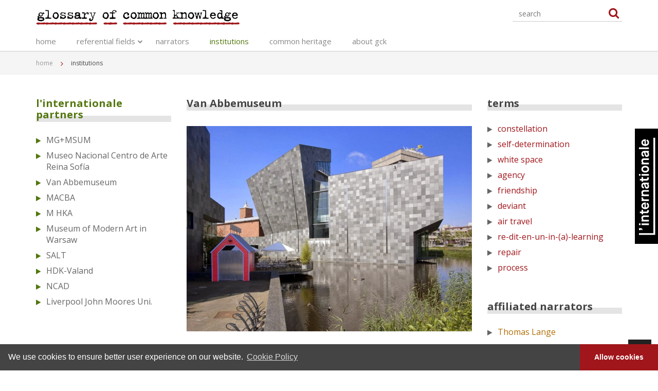

--- FILE ---
content_type: text/html; charset=UTF-8
request_url: https://glossary.mg-lj.si/institutions/vanabbe?0=1%253Fref%253D18%253Fref%253D17%253Fref%253D17%253Fref%253D17%253Fref%253D17%253Fref%253D17%253Fref%253D17%253Fref%253D18%3Fref%3D18%3Fref%3D17%3Fref%3D18%3Fref%3D17%3Fref%3D17%3Fref%3D18%3Fref%3D17%3Fref%3D17%3Fref%3D18%3Fref%3D17%3Fref%3D18%3Fref%3D18%3Fref%3D17%3Fref%3D18%3Fref%3D17%3Fref%3D18%3Fref%3D17%3Fref%3D18%3Fref%3D18%3Fref%3D18%3Fref%3D17
body_size: 6670
content:
<!DOCTYPE html>
<html lang="en">
<head>
    <meta charset="utf-8">
    <meta name="viewport" content="width=device-width, initial-scale=1.0">

    <!-- Google tag (gtag.js) -->
    <script async src="https://www.googletagmanager.com/gtag/js?id=G-LBDBTYLWXF"></script>
    <script>
        window.dataLayer = window.dataLayer || [];
        function gtag(){dataLayer.push(arguments);}
        gtag('js', new Date());

        gtag('config', 'G-LBDBTYLWXF');
    </script>
    <title>Van Abbemuseum - institutions - glossary of common knowledge</title>

    <link rel="shortcut icon" href="/favicon.ico">

    <link href='https://fonts.googleapis.com/css?family=Open+Sans:400,300,300italic,400italic,600,600italic,700,700italic&subset=latin,latin-ext' rel='stylesheet' type='text/css'>
    <link rel="stylesheet" href="/static/css/bootstrap.min.css">
    <link rel="stylesheet" href="/static/css/font-awesome.min.css">

    <!-- Custom styles for our template -->
    <link rel="stylesheet" href="/static/css/bootstrap-theme.css" media="screen" >
    <link rel="stylesheet" href="/static/css/main.css?23">
    <link rel="stylesheet" href="/static/css/menu.css?23">
    <link rel="stylesheet" href="/static/css/lightbox.css?23">
    <link rel="stylesheet" href="/static/css/mquery.css?23">
    <link rel="stylesheet" href="/static/css/custom.css?23">
    <link rel="stylesheet" type="text/css" href="https://cdn.jsdelivr.net/npm/cookieconsent@3/build/cookieconsent.min.css" />
    <!-- HTML5 shim and Respond.js IE8 support of HTML5 elements and media queries -->
    <!--[if lt IE 9]>
    <script src="/static/js/html5shiv.js"></script>
    <script src="/static/js/respond.min.js"></script>
    <![endif]-->
</head>

<body>
<!-- Fixed navbar -->
<div class="navbar navbar-default navbar-fixed-top" >
    <div class="container">
        <div class="navbar-header col-sm-12">
            <a class="navbar-brand pull-left" href="/"><img src="/static/img/gck-logo.svg" alt="glossary of common knowledge"></a>

            <button type="button" class="navbar-toggle collapsed" data-toggle="collapse" data-target="#navbarSupportedContent" aria-expanded="false">
                <span class="sr-only">Toggle navigation</span>
                <span class="icon-bar"></span>
                <span class="icon-bar"></span>
                <span class="icon-bar"></span>
            </button>

            <div class="search-holder">
                <div class="toolsearch">
                    <form method="get" action="/search" name="search" id="searchForm">
                        <input class="form-control" type="text" placeholder="search" name="q"">
                    </form>
                </div>
                <div class="search-active">
                    <a href="#"><span class="fa fa-search searchIcon"></span></a>
                </div>
            </div>
        </div>

        <div class="navbar-collapse collapse" id="navbarSupportedContent" aria-expanded="false" style="height: 1px;">

            <ul class="nav navbar-nav">
    <li class=" main">
        <a id="menu-7" title="home" href="/">home</a>
    </li>
    <li class="dropdown main">
        <a id="menu-2" title="referential fields" href="/referential-fields">referential fields</a>
        <ul class="dropdown-menu">
            <li>
                <a id="menu-12" href="/referential-fields/historicisation">historicisation</a>
            </li>
            <li>
                <a id="menu-13" href="/referential-fields/subjectivisation">subjectivisation</a>
            </li>
            <li>
                <a id="menu-14" href="/referential-fields/geopolitics">geopolitics</a>
            </li>
            <li>
                <a id="menu-26" href="/referential-fields/constituencies">constituencies</a>
            </li>
            <li>
                <a id="menu-16" href="/referential-fields/commons">commons</a>
            </li>
            <li>
                <a id="menu-15" href="/referential-fields/other-institutionality">other-institutionality</a>
            </li>
            <li>
                <a id="menu-33" href="/referential-fields/geopolitics-II">geopolitics II</a>
            </li>
            <li>
                <a id="menu-35" href="/referential-fields/commons-solidarity">commons / solidarity</a>
            </li>
            <li>
                <a id="menu-36" href="/referential-fields/subjectivisation-II">subjectivisation II</a>
            </li>
            <li>
                <a id="menu-38" href="/referential-fields/constituencies-II">constituencies II</a>
            </li>
        </ul>
    </li>
    <li class="morange main">
        <a id="menu-3" href="/narrators">narrators</a>
    </li>
    <li class="active mgreen main active mainactive">
        <a id="menu-4" href="/institutions">institutions</a>
    </li>
    <li class=" main">
        <a id="menu-5" href="/common-heritage">common heritage</a>
    </li>
    <li class=" main">
        <a id="menu-6" href="/about-gck">about gck</a>
    </li>
</ul>
<!--            <ul class="nav navbar-nav">-->
<!--                <li class="active"><a href="#">home</a></li>-->
<!--                <li class="dropdown">-->
<!--                    <a href="#" class="dropdown-toggle" data-toggle="dropdown">referential fields <b class="caret"></b></a>-->
<!--                    <ul class="dropdown-menu">-->
<!--                        <li><a href="#">historicisation</a></li>-->
<!--                        <li><a href="#">subjectivisation</a></li>-->
<!--                        <li><a href="#">geopolitics</a></li>-->
<!--                        <li><a href="#">constituencies</a></li>-->
<!--                        <li><a href="#">commons</a></li>-->
<!--                        <li><a href="#">other institutionality</a></li>-->
<!--                        <li><a href="#">geopolitics II</a></li>-->
<!--                        <li><a href="#">commons / solidarity</a></li>-->
<!--                    </ul>-->
<!--                </li>-->
<!--                <li><a href="#">narrators</a></li>-->
<!--                <li><a href="#">institutions</a></li>-->
<!--                <li><a href="#">common heritage</a></li>-->
<!--                <li><a href="#">about gck</a></li>-->
<!--            </ul>-->
        </div>

        <!--/.nav-collapse -->

    </div>
</div>
<!-- /.navbar -->

<!-- jumbotron -->
<div class="jumbotron breadcrumbs">
    <div class="container">
        <ul>
            <li><a href="/">home</a></li>
            <li class="active">
                    institutions            </li>
        </ul>
    </div>
</div>
<!-- /.jumbotron -->

<div id="container" class="container padMain">
    <div class="row row-offcanvas row-offcanvas-left">
    <div class="col-sm-3 col-xs-12 sidebar-offcanvas" id="sidebar" role="navigation">
        <div class="side-title green"><h3><a href="/institutions" title="l'internationale partners">l'internationale partners</a></h3></div>
<div class="list-group panel">
                        <a href="/institutions/mg-msum?0=1%253Fref%253D18%253Fref%253D17%253Fref%253D17%253Fref%253D17%253Fref%253D17%253Fref%253D17%253Fref%253D17%253Fref%253D18%3Fref%3D18%3Fref%3D17%3Fref%3D18%3Fref%3D17%3Fref%3D17%3Fref%3D18%3Fref%3D17%3Fref%3D17%3Fref%3D18%3Fref%3D17%3Fref%3D18%3Fref%3D18%3Fref%3D17%3Fref%3D18%3Fref%3D17%3Fref%3D18%3Fref%3D17%3Fref%3D18%3Fref%3D18%3Fref%3D18%3Fref%3D17" class="list-group-item list-group-item-success green-arrow">MG+MSUM</a>
                                <a href="/institutions/reina-sofia?0=1%253Fref%253D18%253Fref%253D17%253Fref%253D17%253Fref%253D17%253Fref%253D17%253Fref%253D17%253Fref%253D17%253Fref%253D18%3Fref%3D18%3Fref%3D17%3Fref%3D18%3Fref%3D17%3Fref%3D17%3Fref%3D18%3Fref%3D17%3Fref%3D17%3Fref%3D18%3Fref%3D17%3Fref%3D18%3Fref%3D18%3Fref%3D17%3Fref%3D18%3Fref%3D17%3Fref%3D18%3Fref%3D17%3Fref%3D18%3Fref%3D18%3Fref%3D18%3Fref%3D17" class="list-group-item list-group-item-success green-arrow">Museo Nacional Centro de Arte Reina Sofía</a>
                                <a href="/institutions/vanabbe?0=1%253Fref%253D18%253Fref%253D17%253Fref%253D17%253Fref%253D17%253Fref%253D17%253Fref%253D17%253Fref%253D17%253Fref%253D18%3Fref%3D18%3Fref%3D17%3Fref%3D18%3Fref%3D17%3Fref%3D17%3Fref%3D18%3Fref%3D17%3Fref%3D17%3Fref%3D18%3Fref%3D17%3Fref%3D18%3Fref%3D18%3Fref%3D17%3Fref%3D18%3Fref%3D17%3Fref%3D18%3Fref%3D17%3Fref%3D18%3Fref%3D18%3Fref%3D18%3Fref%3D17" class="list-group-item list-group-item-success green-arrow">Van Abbemuseum</a>
                                <a href="/institutions/macba?0=1%253Fref%253D18%253Fref%253D17%253Fref%253D17%253Fref%253D17%253Fref%253D17%253Fref%253D17%253Fref%253D17%253Fref%253D18%3Fref%3D18%3Fref%3D17%3Fref%3D18%3Fref%3D17%3Fref%3D17%3Fref%3D18%3Fref%3D17%3Fref%3D17%3Fref%3D18%3Fref%3D17%3Fref%3D18%3Fref%3D18%3Fref%3D17%3Fref%3D18%3Fref%3D17%3Fref%3D18%3Fref%3D17%3Fref%3D18%3Fref%3D18%3Fref%3D18%3Fref%3D17" class="list-group-item list-group-item-success green-arrow">MACBA</a>
                                <a href="/institutions/m-hka?0=1%253Fref%253D18%253Fref%253D17%253Fref%253D17%253Fref%253D17%253Fref%253D17%253Fref%253D17%253Fref%253D17%253Fref%253D18%3Fref%3D18%3Fref%3D17%3Fref%3D18%3Fref%3D17%3Fref%3D17%3Fref%3D18%3Fref%3D17%3Fref%3D17%3Fref%3D18%3Fref%3D17%3Fref%3D18%3Fref%3D18%3Fref%3D17%3Fref%3D18%3Fref%3D17%3Fref%3D18%3Fref%3D17%3Fref%3D18%3Fref%3D18%3Fref%3D18%3Fref%3D17" class="list-group-item list-group-item-success green-arrow">M HKA</a>
                                <a href="/institutions/warsaw?0=1%253Fref%253D18%253Fref%253D17%253Fref%253D17%253Fref%253D17%253Fref%253D17%253Fref%253D17%253Fref%253D17%253Fref%253D18%3Fref%3D18%3Fref%3D17%3Fref%3D18%3Fref%3D17%3Fref%3D17%3Fref%3D18%3Fref%3D17%3Fref%3D17%3Fref%3D18%3Fref%3D17%3Fref%3D18%3Fref%3D18%3Fref%3D17%3Fref%3D18%3Fref%3D17%3Fref%3D18%3Fref%3D17%3Fref%3D18%3Fref%3D18%3Fref%3D18%3Fref%3D17" class="list-group-item list-group-item-success green-arrow">Museum of Modern Art in Warsaw</a>
                                <a href="/institutions/salt?0=1%253Fref%253D18%253Fref%253D17%253Fref%253D17%253Fref%253D17%253Fref%253D17%253Fref%253D17%253Fref%253D17%253Fref%253D18%3Fref%3D18%3Fref%3D17%3Fref%3D18%3Fref%3D17%3Fref%3D17%3Fref%3D18%3Fref%3D17%3Fref%3D17%3Fref%3D18%3Fref%3D17%3Fref%3D18%3Fref%3D18%3Fref%3D17%3Fref%3D18%3Fref%3D17%3Fref%3D18%3Fref%3D17%3Fref%3D18%3Fref%3D18%3Fref%3D18%3Fref%3D17" class="list-group-item list-group-item-success green-arrow">SALT</a>
                                <a href="/institutions/valand?0=1%253Fref%253D18%253Fref%253D17%253Fref%253D17%253Fref%253D17%253Fref%253D17%253Fref%253D17%253Fref%253D17%253Fref%253D18%3Fref%3D18%3Fref%3D17%3Fref%3D18%3Fref%3D17%3Fref%3D17%3Fref%3D18%3Fref%3D17%3Fref%3D17%3Fref%3D18%3Fref%3D17%3Fref%3D18%3Fref%3D18%3Fref%3D17%3Fref%3D18%3Fref%3D17%3Fref%3D18%3Fref%3D17%3Fref%3D18%3Fref%3D18%3Fref%3D18%3Fref%3D17" class="list-group-item list-group-item-success green-arrow">HDK-Valand </a>
                                <a href="/institutions/NCAD?0=1%253Fref%253D18%253Fref%253D17%253Fref%253D17%253Fref%253D17%253Fref%253D17%253Fref%253D17%253Fref%253D17%253Fref%253D18%3Fref%3D18%3Fref%3D17%3Fref%3D18%3Fref%3D17%3Fref%3D17%3Fref%3D18%3Fref%3D17%3Fref%3D17%3Fref%3D18%3Fref%3D17%3Fref%3D18%3Fref%3D18%3Fref%3D17%3Fref%3D18%3Fref%3D17%3Fref%3D18%3Fref%3D17%3Fref%3D18%3Fref%3D18%3Fref%3D18%3Fref%3D17" class="list-group-item list-group-item-success green-arrow">NCAD</a>
                                <a href="/institutions/ljmu?0=1%253Fref%253D18%253Fref%253D17%253Fref%253D17%253Fref%253D17%253Fref%253D17%253Fref%253D17%253Fref%253D17%253Fref%253D18%3Fref%3D18%3Fref%3D17%3Fref%3D18%3Fref%3D17%3Fref%3D17%3Fref%3D18%3Fref%3D17%3Fref%3D17%3Fref%3D18%3Fref%3D17%3Fref%3D18%3Fref%3D18%3Fref%3D17%3Fref%3D18%3Fref%3D17%3Fref%3D18%3Fref%3D17%3Fref%3D18%3Fref%3D18%3Fref%3D18%3Fref%3D17" class="list-group-item list-group-item-success green-arrow">Liverpool John Moores Uni.</a>
            </div>
    </div>

    <div class="col-sm-6">
        <p class="pull-left visible-xs">
            <button type="button" class="btn btn-offcanvas" data-toggle="offcanvas">
                <i class="fa fa-caret-left"></i>
                <i class="fa fa-caret-right"></i>
            </button>
        </p>
        <!-- cStart -->
        <div class="row">
            <div class="col-xs-12">
                <div class="title"><h1>Van Abbemuseum</h1></div>
                                <div class="img-big">
                    <img alt="" src="/website/var/tmp/image-thumbnails/0/24/thumb__img-big/van-abbe-museum.jpeg" class="img-responsive">
                </div>
                                <table>
                                        <tr>
                        <td class="table-border">official name</td>
                        <td class="table-content">Van Abbemuseum, Museum voor hedendaagse kunst, Eindhoven</td>
                    </tr>
                                                            <tr>
                        <td class="table-border">organisation type</td>
                        <td class="table-content">city museum</td>
                    </tr>
                                                            <tr>
                        <td class="table-border">founding date</td>
                        <td class="table-content">1934</td>
                    </tr>
                                                            <tr>
                        <td class="table-border">city, country</td>
                        <td class="table-content">Eindhoven, Netherlands</td>
                    </tr>
                                                                                <tr>
                        <td class="table-border">address</td>
                        <td class="table-content">
                            Bilderdijklaan 10, 5611 NH Eindhoven, The Netherlands, T: +31 40 238 1000<br />
info@vanabbemuseum.nl<br />
Opening hours: Tuesdays to Sundays from 11:00 to 17:00 hours. Every first Thursday evening the museum is open until 21:00 hours. From 17:00 hours the admission is free.                        </td>
                    </tr>
                                                            <tr>
                        <td class="table-border">website url</td>
                        <td class="table-content blue"><a class="blue" href="http://vanabbemuseum.nl/en" target="_blank">vanabbemuseum.nl/en</a></td>
                    </tr>
                                    </table>
                                <div class="text">
                    <p>The Van Abbemuseum opened in 1936 as one of the first public museums for modern and contemporary art to be established in Europe. It was named after the cigar manufacturer H. J. van Abbe, who financed the building as well as made a contribution towards purchases and running costs for its first few years. Karel 1, Van Abbe’s cigar company, sourced its tobacco from the fields of Sumatra and Java in Indonesia, a former colony of the Netherlands. The history of this modern museum, like so many others in the Western world, is thus intimately linked to that of the colonial project.</p>

<p>&nbsp;</p>

<p>Understanding and attempting to decouple the inter-connectedness between the colonial and the modern project drives the current programming and thinking of the Van Abbemuseum. Charles Esche, the museum’s director, has used the term “the demodern option” to speculate how we, and others in Western Europe, might address and seek to unravel many of the preconceptions the modern world gave us: namely Europe’s perceived centrality to the global order and the exploitation, injustice and inequality this wrought. This perceived centrality is echoed in the historical collection of nearly 3,000 objects and archives of the museum, which we use as tools to interrogate and rethink our modern heritage from the perspective of today. Similarly, we aim to foster practices that deviate from the modern path, that harness decolonial approaches or work through decentralised methodologies. This, we think, can help us realign the museum away from the logic of modern, colonial, capitalist thinking to a more critical, inclusive and holistic institution that can contribute to imagining new possibilities for our collective future.</p>

<p>&nbsp;</p>

<p>Central to this project are the museum’s constituents: local publics, visitors, students the staff at the museum teach, and the partners they work with. They understand a fundamental shortcoming of the modern museum was its insistence on broadcasting to, rather than thinking with, its public. Museums cannot define their subjects. Rather, they should form positions with them. With their constituents, including their friends and colleagues of the L’Internationale, they hope to institute a decentralised museum, one that is porous, open and hospitable – to both people and ideas.</p>
                </div>
                
            </div>
        </div>
        <!-- /cEnd -->
    </div>
    <div class="col-sm-3 col-xs-12">
                <div class="side-title"><h3>terms</h3></div>
        <div class="list-group panel">
                        <a href="/referential-fields/historicisation/constellation?0=1%253Fref%253D18%253Fref%253D17%253Fref%253D17%253Fref%253D17%253Fref%253D17%253Fref%253D17%253Fref%253D17%253Fref%253D18%3Fref%3D18%3Fref%3D17%3Fref%3D18%3Fref%3D17%3Fref%3D17%3Fref%3D18%3Fref%3D17%3Fref%3D17%3Fref%3D18%3Fref%3D17%3Fref%3D18%3Fref%3D18%3Fref%3D17%3Fref%3D18%3Fref%3D17%3Fref%3D18%3Fref%3D17%3Fref%3D18%3Fref%3D18%3Fref%3D18%3Fref%3D17" class="list-group-item list-group-item-success grey-arrow red">constellation</a>
                        <a href="/referential-fields/subjectivisation/self-determination?0=1%253Fref%253D18%253Fref%253D17%253Fref%253D17%253Fref%253D17%253Fref%253D17%253Fref%253D17%253Fref%253D17%253Fref%253D18%3Fref%3D18%3Fref%3D17%3Fref%3D18%3Fref%3D17%3Fref%3D17%3Fref%3D18%3Fref%3D17%3Fref%3D17%3Fref%3D18%3Fref%3D17%3Fref%3D18%3Fref%3D18%3Fref%3D17%3Fref%3D18%3Fref%3D17%3Fref%3D18%3Fref%3D17%3Fref%3D18%3Fref%3D18%3Fref%3D18%3Fref%3D17" class="list-group-item list-group-item-success grey-arrow red">self-determination</a>
                        <a href="/referential-fields/geopolitics/white-space?0=1%253Fref%253D18%253Fref%253D17%253Fref%253D17%253Fref%253D17%253Fref%253D17%253Fref%253D17%253Fref%253D17%253Fref%253D18%3Fref%3D18%3Fref%3D17%3Fref%3D18%3Fref%3D17%3Fref%3D17%3Fref%3D18%3Fref%3D17%3Fref%3D17%3Fref%3D18%3Fref%3D17%3Fref%3D18%3Fref%3D18%3Fref%3D17%3Fref%3D18%3Fref%3D17%3Fref%3D18%3Fref%3D17%3Fref%3D18%3Fref%3D18%3Fref%3D18%3Fref%3D17" class="list-group-item list-group-item-success grey-arrow red">white space</a>
                        <a href="/referential-fields/constituencies/agency?0=1%253Fref%253D18%253Fref%253D17%253Fref%253D17%253Fref%253D17%253Fref%253D17%253Fref%253D17%253Fref%253D17%253Fref%253D18%3Fref%3D18%3Fref%3D17%3Fref%3D18%3Fref%3D17%3Fref%3D17%3Fref%3D18%3Fref%3D17%3Fref%3D17%3Fref%3D18%3Fref%3D17%3Fref%3D18%3Fref%3D18%3Fref%3D17%3Fref%3D18%3Fref%3D17%3Fref%3D18%3Fref%3D17%3Fref%3D18%3Fref%3D18%3Fref%3D18%3Fref%3D17" class="list-group-item list-group-item-success grey-arrow red">agency</a>
                        <a href="/referential-fields/commons/friendship?0=1%253Fref%253D18%253Fref%253D17%253Fref%253D17%253Fref%253D17%253Fref%253D17%253Fref%253D17%253Fref%253D17%253Fref%253D18%3Fref%3D18%3Fref%3D17%3Fref%3D18%3Fref%3D17%3Fref%3D17%3Fref%3D18%3Fref%3D17%3Fref%3D17%3Fref%3D18%3Fref%3D17%3Fref%3D18%3Fref%3D18%3Fref%3D17%3Fref%3D18%3Fref%3D17%3Fref%3D18%3Fref%3D17%3Fref%3D18%3Fref%3D18%3Fref%3D18%3Fref%3D17" class="list-group-item list-group-item-success grey-arrow red">friendship</a>
                        <a href="/referential-fields/other-institutionality/deviant?0=1%253Fref%253D18%253Fref%253D17%253Fref%253D17%253Fref%253D17%253Fref%253D17%253Fref%253D17%253Fref%253D17%253Fref%253D18%3Fref%3D18%3Fref%3D17%3Fref%3D18%3Fref%3D17%3Fref%3D17%3Fref%3D18%3Fref%3D17%3Fref%3D17%3Fref%3D18%3Fref%3D17%3Fref%3D18%3Fref%3D18%3Fref%3D17%3Fref%3D18%3Fref%3D17%3Fref%3D18%3Fref%3D17%3Fref%3D18%3Fref%3D18%3Fref%3D18%3Fref%3D17" class="list-group-item list-group-item-success grey-arrow red">deviant</a>
                        <a href="/referential-fields/geopolitics-II/air-travel?0=1%253Fref%253D18%253Fref%253D17%253Fref%253D17%253Fref%253D17%253Fref%253D17%253Fref%253D17%253Fref%253D17%253Fref%253D18%3Fref%3D18%3Fref%3D17%3Fref%3D18%3Fref%3D17%3Fref%3D17%3Fref%3D18%3Fref%3D17%3Fref%3D17%3Fref%3D18%3Fref%3D17%3Fref%3D18%3Fref%3D18%3Fref%3D17%3Fref%3D18%3Fref%3D17%3Fref%3D18%3Fref%3D17%3Fref%3D18%3Fref%3D18%3Fref%3D18%3Fref%3D17" class="list-group-item list-group-item-success grey-arrow red">air travel</a>
                        <a href="/referential-fields/commons-solidarity/re-dit-en-un-in-a-learning?0=1%253Fref%253D18%253Fref%253D17%253Fref%253D17%253Fref%253D17%253Fref%253D17%253Fref%253D17%253Fref%253D17%253Fref%253D18%3Fref%3D18%3Fref%3D17%3Fref%3D18%3Fref%3D17%3Fref%3D17%3Fref%3D18%3Fref%3D17%3Fref%3D17%3Fref%3D18%3Fref%3D17%3Fref%3D18%3Fref%3D18%3Fref%3D17%3Fref%3D18%3Fref%3D17%3Fref%3D18%3Fref%3D17%3Fref%3D18%3Fref%3D18%3Fref%3D18%3Fref%3D17" class="list-group-item list-group-item-success grey-arrow red">re-dit-en-un-in-(a)-learning</a>
                        <a href="/referential-fields/subjectivisation-II/repair-2?0=1%253Fref%253D18%253Fref%253D17%253Fref%253D17%253Fref%253D17%253Fref%253D17%253Fref%253D17%253Fref%253D17%253Fref%253D18%3Fref%3D18%3Fref%3D17%3Fref%3D18%3Fref%3D17%3Fref%3D17%3Fref%3D18%3Fref%3D17%3Fref%3D17%3Fref%3D18%3Fref%3D17%3Fref%3D18%3Fref%3D18%3Fref%3D17%3Fref%3D18%3Fref%3D17%3Fref%3D18%3Fref%3D17%3Fref%3D18%3Fref%3D18%3Fref%3D18%3Fref%3D17" class="list-group-item list-group-item-success grey-arrow red">repair</a>
                        <a href="/referential-fields/constituencies-II/process?0=1%253Fref%253D18%253Fref%253D17%253Fref%253D17%253Fref%253D17%253Fref%253D17%253Fref%253D17%253Fref%253D17%253Fref%253D18%3Fref%3D18%3Fref%3D17%3Fref%3D18%3Fref%3D17%3Fref%3D17%3Fref%3D18%3Fref%3D17%3Fref%3D17%3Fref%3D18%3Fref%3D17%3Fref%3D18%3Fref%3D18%3Fref%3D17%3Fref%3D18%3Fref%3D17%3Fref%3D18%3Fref%3D17%3Fref%3D18%3Fref%3D18%3Fref%3D18%3Fref%3D17" class="list-group-item list-group-item-success grey-arrow red">process</a>
                    </div>
        
                <div class="side-title"><h3>affiliated narrators</h3></div>
        <div class="list-group panel">
                        <a href="/narrators/thomas-lange/62?0=1%253Fref%253D18%253Fref%253D17%253Fref%253D17%253Fref%253D17%253Fref%253D17%253Fref%253D17%253Fref%253D17%253Fref%253D18%3Fref%3D18%3Fref%3D17%3Fref%3D18%3Fref%3D17%3Fref%3D17%3Fref%3D18%3Fref%3D17%3Fref%3D17%3Fref%3D18%3Fref%3D17%3Fref%3D18%3Fref%3D18%3Fref%3D17%3Fref%3D18%3Fref%3D17%3Fref%3D18%3Fref%3D17%3Fref%3D18%3Fref%3D18%3Fref%3D18%3Fref%3D17" class="list-group-item list-group-item-success grey-arrow orange">Thomas  Lange</a>
                        <a href="/narrators/nick-aikens/48?0=1%253Fref%253D18%253Fref%253D17%253Fref%253D17%253Fref%253D17%253Fref%253D17%253Fref%253D17%253Fref%253D17%253Fref%253D18%3Fref%3D18%3Fref%3D17%3Fref%3D18%3Fref%3D17%3Fref%3D17%3Fref%3D18%3Fref%3D17%3Fref%3D17%3Fref%3D18%3Fref%3D17%3Fref%3D18%3Fref%3D18%3Fref%3D17%3Fref%3D18%3Fref%3D17%3Fref%3D18%3Fref%3D17%3Fref%3D18%3Fref%3D18%3Fref%3D18%3Fref%3D17" class="list-group-item list-group-item-success grey-arrow orange">Nick  Aikens</a>
                        <a href="/narrators/Steven-ten-Thije/485?0=1%253Fref%253D18%253Fref%253D17%253Fref%253D17%253Fref%253D17%253Fref%253D17%253Fref%253D17%253Fref%253D17%253Fref%253D18%3Fref%3D18%3Fref%3D17%3Fref%3D18%3Fref%3D17%3Fref%3D17%3Fref%3D18%3Fref%3D17%3Fref%3D17%3Fref%3D18%3Fref%3D17%3Fref%3D18%3Fref%3D18%3Fref%3D17%3Fref%3D18%3Fref%3D17%3Fref%3D18%3Fref%3D17%3Fref%3D18%3Fref%3D18%3Fref%3D18%3Fref%3D17" class="list-group-item list-group-item-success grey-arrow orange">Steven ten Thije</a>
                        <a href="/narrators/Yolande-Zola-Zoli-van-der-Heide/608?0=1%253Fref%253D18%253Fref%253D17%253Fref%253D17%253Fref%253D17%253Fref%253D17%253Fref%253D17%253Fref%253D17%253Fref%253D18%3Fref%3D18%3Fref%3D17%3Fref%3D18%3Fref%3D17%3Fref%3D17%3Fref%3D18%3Fref%3D17%3Fref%3D17%3Fref%3D18%3Fref%3D17%3Fref%3D18%3Fref%3D18%3Fref%3D17%3Fref%3D18%3Fref%3D17%3Fref%3D18%3Fref%3D17%3Fref%3D18%3Fref%3D18%3Fref%3D18%3Fref%3D17" class="list-group-item list-group-item-success grey-arrow orange">Yolande Zola Zoli van der Heide</a>
                        <a href="/narrators/charles-esche/431?0=1%253Fref%253D18%253Fref%253D17%253Fref%253D17%253Fref%253D17%253Fref%253D17%253Fref%253D17%253Fref%253D17%253Fref%253D18%3Fref%3D18%3Fref%3D17%3Fref%3D18%3Fref%3D17%3Fref%3D17%3Fref%3D18%3Fref%3D17%3Fref%3D17%3Fref%3D18%3Fref%3D17%3Fref%3D18%3Fref%3D18%3Fref%3D17%3Fref%3D18%3Fref%3D17%3Fref%3D18%3Fref%3D17%3Fref%3D18%3Fref%3D18%3Fref%3D18%3Fref%3D17" class="list-group-item list-group-item-success grey-arrow orange">Charles  Esche</a>
                    </div>
        
                <div class="side-title"><h3>institution logotype</h3></div>
        <div class="side-img"><a href="http://vanabbemuseum.nl/en" target="_blank"><img alt="/institutions/partner-logo/vam-logo-black.png" src="/website/var/tmp/image-thumbnails/0/30/thumb__logo/vam-logo-black.png" class="img-responsive"></a></div>
            </div>
</div>
</div>

<footer id="footer"> <!-- footer -->
    <div class="footer1">
        <div class="container">
            <div class="row">
                <div class="col-md-6 col-sm-12">
                    <div class="row">
                        <div class="col-md-6 col-sm-6">
                            <div class="widget-title"><h4>referential fields</h4></div>
                            <div class="widget-body">
                                <ul class="widget-body">
                                                                        <li><a href="/referential-fields/historicisation">historicisation</a></li>
                                                                        <li><a href="/referential-fields/subjectivisation">subjectivisation</a></li>
                                                                        <li><a href="/referential-fields/geopolitics">geopolitics</a></li>
                                                                        <li><a href="/referential-fields/constituencies">constituencies</a></li>
                                                                        <li><a href="/referential-fields/commons">commons</a></li>
                                                                        <li><a href="/referential-fields/other-institutionality">other-institutionality</a></li>
                                                                        <li><a href="/referential-fields/geopolitics-II">geopolitics II</a></li>
                                                                        <li><a href="/referential-fields/commons-solidarity">commons / solidarity</a></li>
                                                                        <li><a href="/referential-fields/subjectivisation-II">subjectivisation II</a></li>
                                                                        <li><a href="/referential-fields/constituencies-II">constituencies II</a></li>
                                                                    </ul>
                            </div>
                        </div>
                        <div class="col-md-6 col-sm-6">
                            <div class="widget-title"><h4>next seminar</h4></div>
                            <div class="widget-body">
                                <p>subjectivisation II (10–13 May 2021) @&nbsp;<a href="http://glossary.mg-lj.si/institutions/valand" target="_blank">Valand Academy</a><br />
constituencies II (January 2022)&nbsp;@&nbsp;<a href="http://glossary.mg-lj.si/institutions/vanabbe" target="_blank">Vanabbe</a></p>
                            </div>
                            <div class="widget-title"><h4>follow us</h4></div>
                            <div class="widget-body clearfix">
                                <a href="https://www.facebook.com/MGplusMSUM?fref=ts" target="_blank"><i class="fa fa-facebook-square"></i></a>
                                <a href="#" target="_blank"><i class="fa fa-instagram"></i></a>
                                <a href="" target="_blank"><i class="fa fa-twitter-square"></i></a>

                            </div>
                            <div class="widget-title"><h4>contribute</h4></div>
                            <div class="widget-body">
                                <ul class="widget-body">
                                    <li><a href="/contribute">contribute to the glossary</a></li>
                                </ul>
                            </div>
                        </div>
                    </div>
                </div>
                <div class="col-md-6 col-sm-12">
                    <div class="row">
                        <div class="col-md-6 col-sm-6">
                            <div class="widget-title"><h4>partners</h4></div>
                            <ul class="widget-body">
                                                                <li><a href="/institutions/ljmu?0=1%253Fref%253D18%253Fref%253D17%253Fref%253D17%253Fref%253D17%253Fref%253D17%253Fref%253D17%253Fref%253D17%253Fref%253D18%3Fref%3D18%3Fref%3D17%3Fref%3D18%3Fref%3D17%3Fref%3D17%3Fref%3D18%3Fref%3D17%3Fref%3D17%3Fref%3D18%3Fref%3D17%3Fref%3D18%3Fref%3D18%3Fref%3D17%3Fref%3D18%3Fref%3D17%3Fref%3D18%3Fref%3D17%3Fref%3D18%3Fref%3D18%3Fref%3D18%3Fref%3D17">Liverpool John Moores Uni.</a></li>
                                                                <li><a href="/institutions/m-hka?0=1%253Fref%253D18%253Fref%253D17%253Fref%253D17%253Fref%253D17%253Fref%253D17%253Fref%253D17%253Fref%253D17%253Fref%253D18%3Fref%3D18%3Fref%3D17%3Fref%3D18%3Fref%3D17%3Fref%3D17%3Fref%3D18%3Fref%3D17%3Fref%3D17%3Fref%3D18%3Fref%3D17%3Fref%3D18%3Fref%3D18%3Fref%3D17%3Fref%3D18%3Fref%3D17%3Fref%3D18%3Fref%3D17%3Fref%3D18%3Fref%3D18%3Fref%3D18%3Fref%3D17">M HKA</a></li>
                                                                <li><a href="/institutions/macba?0=1%253Fref%253D18%253Fref%253D17%253Fref%253D17%253Fref%253D17%253Fref%253D17%253Fref%253D17%253Fref%253D17%253Fref%253D18%3Fref%3D18%3Fref%3D17%3Fref%3D18%3Fref%3D17%3Fref%3D17%3Fref%3D18%3Fref%3D17%3Fref%3D17%3Fref%3D18%3Fref%3D17%3Fref%3D18%3Fref%3D18%3Fref%3D17%3Fref%3D18%3Fref%3D17%3Fref%3D18%3Fref%3D17%3Fref%3D18%3Fref%3D18%3Fref%3D18%3Fref%3D17">MACBA</a></li>
                                                                <li><a href="/institutions/mg-msum?0=1%253Fref%253D18%253Fref%253D17%253Fref%253D17%253Fref%253D17%253Fref%253D17%253Fref%253D17%253Fref%253D17%253Fref%253D18%3Fref%3D18%3Fref%3D17%3Fref%3D18%3Fref%3D17%3Fref%3D17%3Fref%3D18%3Fref%3D17%3Fref%3D17%3Fref%3D18%3Fref%3D17%3Fref%3D18%3Fref%3D18%3Fref%3D17%3Fref%3D18%3Fref%3D17%3Fref%3D18%3Fref%3D17%3Fref%3D18%3Fref%3D18%3Fref%3D18%3Fref%3D17">MG+MSUM</a></li>
                                                                <li><a href="/institutions/NCAD?0=1%253Fref%253D18%253Fref%253D17%253Fref%253D17%253Fref%253D17%253Fref%253D17%253Fref%253D17%253Fref%253D17%253Fref%253D18%3Fref%3D18%3Fref%3D17%3Fref%3D18%3Fref%3D17%3Fref%3D17%3Fref%3D18%3Fref%3D17%3Fref%3D17%3Fref%3D18%3Fref%3D17%3Fref%3D18%3Fref%3D18%3Fref%3D17%3Fref%3D18%3Fref%3D17%3Fref%3D18%3Fref%3D17%3Fref%3D18%3Fref%3D18%3Fref%3D18%3Fref%3D17">NCAD</a></li>
                                                                <li><a href="/institutions/reina-sofia?0=1%253Fref%253D18%253Fref%253D17%253Fref%253D17%253Fref%253D17%253Fref%253D17%253Fref%253D17%253Fref%253D17%253Fref%253D18%3Fref%3D18%3Fref%3D17%3Fref%3D18%3Fref%3D17%3Fref%3D17%3Fref%3D18%3Fref%3D17%3Fref%3D17%3Fref%3D18%3Fref%3D17%3Fref%3D18%3Fref%3D18%3Fref%3D17%3Fref%3D18%3Fref%3D17%3Fref%3D18%3Fref%3D17%3Fref%3D18%3Fref%3D18%3Fref%3D18%3Fref%3D17">Museo Nacional Centro de Arte Reina Sofía</a></li>
                                                                <li><a href="/institutions/salt?0=1%253Fref%253D18%253Fref%253D17%253Fref%253D17%253Fref%253D17%253Fref%253D17%253Fref%253D17%253Fref%253D17%253Fref%253D18%3Fref%3D18%3Fref%3D17%3Fref%3D18%3Fref%3D17%3Fref%3D17%3Fref%3D18%3Fref%3D17%3Fref%3D17%3Fref%3D18%3Fref%3D17%3Fref%3D18%3Fref%3D18%3Fref%3D17%3Fref%3D18%3Fref%3D17%3Fref%3D18%3Fref%3D17%3Fref%3D18%3Fref%3D18%3Fref%3D18%3Fref%3D17">SALT</a></li>
                                                                <li><a href="/institutions/valand?0=1%253Fref%253D18%253Fref%253D17%253Fref%253D17%253Fref%253D17%253Fref%253D17%253Fref%253D17%253Fref%253D17%253Fref%253D18%3Fref%3D18%3Fref%3D17%3Fref%3D18%3Fref%3D17%3Fref%3D17%3Fref%3D18%3Fref%3D17%3Fref%3D17%3Fref%3D18%3Fref%3D17%3Fref%3D18%3Fref%3D18%3Fref%3D17%3Fref%3D18%3Fref%3D17%3Fref%3D18%3Fref%3D17%3Fref%3D18%3Fref%3D18%3Fref%3D18%3Fref%3D17">HDK-Valand </a></li>
                                                                <li><a href="/institutions/vanabbe?0=1%253Fref%253D18%253Fref%253D17%253Fref%253D17%253Fref%253D17%253Fref%253D17%253Fref%253D17%253Fref%253D17%253Fref%253D18%3Fref%3D18%3Fref%3D17%3Fref%3D18%3Fref%3D17%3Fref%3D17%3Fref%3D18%3Fref%3D17%3Fref%3D17%3Fref%3D18%3Fref%3D17%3Fref%3D18%3Fref%3D18%3Fref%3D17%3Fref%3D18%3Fref%3D17%3Fref%3D18%3Fref%3D17%3Fref%3D18%3Fref%3D18%3Fref%3D18%3Fref%3D17">Van Abbemuseum</a></li>
                                                                <li><a href="/institutions/warsaw?0=1%253Fref%253D18%253Fref%253D17%253Fref%253D17%253Fref%253D17%253Fref%253D17%253Fref%253D17%253Fref%253D17%253Fref%253D18%3Fref%3D18%3Fref%3D17%3Fref%3D18%3Fref%3D17%3Fref%3D17%3Fref%3D18%3Fref%3D17%3Fref%3D17%3Fref%3D18%3Fref%3D17%3Fref%3D18%3Fref%3D18%3Fref%3D17%3Fref%3D18%3Fref%3D17%3Fref%3D18%3Fref%3D17%3Fref%3D18%3Fref%3D18%3Fref%3D18%3Fref%3D17">Museum of Modern Art in Warsaw</a></li>
                                                            </ul>
                        </div>
                        <div class="col-md-6 col-sm-6">
                            <div class="widget-title"><h4>producers</h4></div>
                            <div class="widget-body">
                                <p class="marBot10">initiator:</p>
                                <a href="http://www.mg-lj.si" target="_blank"><img src="/static/img/mg-msum-logo.svg" alt="#"></a>
                            </div>
                            <div class="widget-body">
                                <p class="marBot10">network:</p>
                                <a href="http://www.internationaleonline.org/" target="_blank"><img src="/static/img/linternationale-logo.svg" alt="#"></a>
                            </div>
                        </div>
                    </div>
                </div>

            </div> <!-- /row of widgets -->
        </div>
    </div>

    <div class="footer2">
        <div class="container">
            <div class="row">
                <div class="col-lg-6 footer-left">
                    <div class="footer-item-img"><a href="https://creativecommons.org/licenses/by-nc-sa/3.0/" target="_blank"><img src="/static/img/cc.png" alt="creative commoms license"></a></div>
                    <div class="footer-item">mg+msum, 2025</div>
                    <div class="footer-item"><a href="/cookie-policy">cookie policy</a></div>
                    <div class="footer-item"><a href="/authors">authors</a></div>
                    <div class="footer-item noborder"><a href="/contact">contact</a></div>
                </div>
                <div class="col-lg-6">
                    <div class="pull-left marRight20 footer-right-img"><img src="/static/img/eu-culture.svg" alt="#"></div>
                    <div class="pull-left footer-right">
                        With the support of the Culture Programme of the European Union
                    </div>
                </div>
            </div>
        </div>
    </div>
</footer> <!-- /footer -->

<a href="#" id="toTop" class="hidden-xs" style="display: inline;"><span id="toTopHover" style="opacity: 0;"></span>To Top</a>

<div id="side-tab">
    <a href="https://www.internationaleonline.org/" target="_blank"><img src="/static/img/linternationale.png" alt="l'internationale"></a>
</div>

<!-- JavaScript libs are placed at the end of the document so the pages load faster -->
<script src="https://ajax.googleapis.com/ajax/libs/jquery/1.11.1/jquery.min.js"></script>
<script src="/static/js/jquery-3.5.1.min.js"></script>
<script src="/static/js/bootstrap.js"></script>
<script src="/static/js/aslider.js"></script>
<script src="/static/js/easing.js"></script>
<script src="/static/js/jquery.ui.totop.js"></script>
<script src="/static/js/jquery.hoverIntent.min.js"></script>
<script src="/static/js/lightbox.min.js"></script>
<script src="/static/js/jquery.form.min.js"></script>
<script src="/static/js/imagesloaded.pkgd.min.js"></script>
<script src="/static/js/isotope.pkgd.min.js"></script>
<script src="/static/js/scripts.js?23"></script>





<script src="https://cdn.jsdelivr.net/npm/cookieconsent@3/build/cookieconsent.min.js" data-cfasync="false"></script>
<script>
    window.cookieconsent.initialise({
        "palette": {
            "popup": {
                "background": "#444",
                "text": "#ffffff"
            },
            "button": {
                "background": "#a0161b",
                "text": "#ffffff"
            }
        },
        "theme": "edgeless",
        "content": {
            "message": "We use cookies to ensure better user experience on our website.",
            "dismiss": "Allow cookies",
            "link": "Cookie Policy",
            "href": "/cookie-policy"
        }
    });
</script>

</body>
</html>


--- FILE ---
content_type: text/css
request_url: https://glossary.mg-lj.si/static/css/bootstrap-theme.css
body_size: 8296
content:
/*!
 * Bootstrap v3.2.0 (http://getbootstrap.com)
 * Copyright 2011-2014 Twitter, Inc.
 * Licensed under MIT (https://github.com/twbs/bootstrap/blob/master/LICENSE)
 */
body {color: #444; font-family: "Open Sans", Arial, sans-serif; font-size: 16px; font-weight: 400;}
a, a:hover, a:focus {outline: none;}
a:hover {text-decoration: none;}
.fa {font-size: 14px;}
p {line-height: 30px; margin: 0;}
label {font-weight: 400;}
.form-control {-webkit-border-radius: 0; -moz-border-radius: 0; border-radius: 0;}
.form-control:focus {-webkit-box-shadow: 0px 0px 8px 0px rgba(0,0,0,0.3);
-moz-box-shadow: 0px 0px 8px 0px rgba(0,0,0,0.3);
box-shadow: 0px 0px 8px 0px rgba(0,0,0,0.3);}

/*******************************/
/*          Buttons            */
/*******************************/
.btn-default, .btn-primary, .btn-success, .btn-action
.btn-info,    .btn-warning, .btn-danger {
	text-shadow: 0 2px 1px rgba(0, 0, 0, .2);
}

.btn {padding: 8px 40px; border:0 none; -webkit-border-radius: 0; -moz-border-radius: 0; border-radius: 0;}
.btn-lg {padding: 15px 65px; font-size: 14px; font-weight:bold; }
.btn-default {text-shadow: none; background-color: #a0161b; color:#fff; font-size: 18px;}
	.btn-default:hover,
	.btn-default:focus {color:#fff; background-color: #444;}
	.btn-default:active,
	.btn-default.active {color:#fff;}

.btn-action {padding: 4px 20px; text-shadow: none; background-color: #cc0000; color:#fff; font-size: 14px; text-transform: uppercase;}
	.btn-action:hover,
	.btn-action:focus {color:#fff; background-color: #b1b1b1;}
	.btn-action:active,
	.btn-action.active {color:#fff;}

.btn-primary { color:#FFEFD7; background-image: -webkit-linear-gradient(top, #FF9B22 0%, #FF8C00 100%); background-image: linear-gradient(to bottom, #FF9B22 0%, #FF8C00 100%); filter: progid:DXImageTransform.Microsoft.gradient(startColorstr='#ffFF9B22', endColorstr='#ffFF8C00', GradientType=0); filter: progid:DXImageTransform.Microsoft.gradient(enabled = false); background-repeat: repeat-x; border:0 none; }
	
.btn-footer {
    background-color: #cc0000; background-image: none; border: none; box-shadow: 0 1px 1px rgba(0, 0, 0, 0.075) inset;
    color: #fff; display: block; font-size: 14px; font-weight: normal; text-transform: uppercase;
    height: 30px; line-height: 1.2; padding: 6px 12px; width: 100%;
    transition: border-color 0.15s ease-in-out 0s, box-shadow 0.15s ease-in-out 0s;
}
.btn-footer:hover, .btn-footer:focus {background-color: #b1b1b1; color: #fff;}

/*******************************/
/*           Jumbotron         */
/*******************************/
.jumbotron {color: inherit; background-color: #fff; padding-top:40px; padding-bottom:40px; margin: 40px 0 0 0;}
.container .jumbotron { -webkit-border-radius: 3px; -moz-border-radius: 3px; border-radius: 3px; padding-left:40px; padding-right:40px; }
.jumbotron p { font-size:inherit; }
.jumbotron h2, .jumbotron h3, .jumbotron h4, 
.jumbotron h5, .jumbotron h6 { line-height: 1.3em; }

/*******************************/
/*         Navigatioin         */
/*******************************/
.dropdown-menu > li > a:hover,
.dropdown-menu > li > a:focus {
  background-color: #e8e8e8;
  background-image: -webkit-linear-gradient(top, #f5f5f5 0%, #e8e8e8 100%);
  background-image:      -o-linear-gradient(top, #f5f5f5 0%, #e8e8e8 100%);
  background-image: -webkit-gradient(linear, left top, left bottom, from(#f5f5f5), to(#e8e8e8));
  background-image:         linear-gradient(to bottom, #f5f5f5 0%, #e8e8e8 100%);
  filter: progid:DXImageTransform.Microsoft.gradient(startColorstr='#fff5f5f5', endColorstr='#ffe8e8e8', GradientType=0);
  background-repeat: repeat-x;
}
.dropdown-menu > .active > a,
.dropdown-menu > .active > a:hover,
.dropdown-menu > .active > a:focus {
  color: #a0161b;
  background-color: transparent;
}

.navbar-default { border-radius: 0; background-color: #fbfbfb; border-color: #f8f8f8; 
                 min-height: 100px; padding-top: 0px; margin-bottom:0;}
.navbar-default .navbar-nav > .active > a {
  
}
.navbar-brand,
.navbar-nav > li > a {
  text-shadow: 0 1px 0 rgba(255, 255, 255, .25);
}
.navbar-inverse {
  background-image: -webkit-linear-gradient(top, #3c3c3c 0%, #222 100%);
  background-image:      -o-linear-gradient(top, #3c3c3c 0%, #222 100%);
  background-image: -webkit-gradient(linear, left top, left bottom, from(#3c3c3c), to(#222));
  background-image:         linear-gradient(to bottom, #3c3c3c 0%, #222 100%);
  filter: progid:DXImageTransform.Microsoft.gradient(startColorstr='#ff3c3c3c', endColorstr='#ff222222', GradientType=0);
  filter: progid:DXImageTransform.Microsoft.gradient(enabled = false);
  background-repeat: repeat-x;
}
.navbar-inverse .navbar-nav > .active > a {
  background-image: -webkit-linear-gradient(top, #222 0%, #282828 100%);
  background-image:      -o-linear-gradient(top, #222 0%, #282828 100%);
  background-image: -webkit-gradient(linear, left top, left bottom, from(#222), to(#282828));
  background-image:         linear-gradient(to bottom, #222 0%, #282828 100%);
  filter: progid:DXImageTransform.Microsoft.gradient(startColorstr='#ff222222', endColorstr='#ff282828', GradientType=0);
  background-repeat: repeat-x;
  -webkit-box-shadow: inset 0 3px 9px rgba(0, 0, 0, .25);
          box-shadow: inset 0 3px 9px rgba(0, 0, 0, .25);
}
.navbar-inverse .navbar-brand,
.navbar-inverse .navbar-nav > li > a {
  text-shadow: 0 -1px 0 rgba(0, 0, 0, .25);
}
.navbar-static-top,
.navbar-fixed-top,
.navbar-fixed-bottom {
  border-radius: 0;
}
.alert {
  text-shadow: 0 1px 0 rgba(255, 255, 255, .2);
  -webkit-box-shadow: inset 0 1px 0 rgba(255, 255, 255, .25), 0 1px 2px rgba(0, 0, 0, .05);
          box-shadow: inset 0 1px 0 rgba(255, 255, 255, .25), 0 1px 2px rgba(0, 0, 0, .05);
}
.alert-success {
  background-image: -webkit-linear-gradient(top, #dff0d8 0%, #c8e5bc 100%);
  background-image:      -o-linear-gradient(top, #dff0d8 0%, #c8e5bc 100%);
  background-image: -webkit-gradient(linear, left top, left bottom, from(#dff0d8), to(#c8e5bc));
  background-image:         linear-gradient(to bottom, #dff0d8 0%, #c8e5bc 100%);
  filter: progid:DXImageTransform.Microsoft.gradient(startColorstr='#ffdff0d8', endColorstr='#ffc8e5bc', GradientType=0);
  background-repeat: repeat-x;
  border-color: #b2dba1;
}
.alert-info {
  background-image: -webkit-linear-gradient(top, #d9edf7 0%, #b9def0 100%);
  background-image:      -o-linear-gradient(top, #d9edf7 0%, #b9def0 100%);
  background-image: -webkit-gradient(linear, left top, left bottom, from(#d9edf7), to(#b9def0));
  background-image:         linear-gradient(to bottom, #d9edf7 0%, #b9def0 100%);
  filter: progid:DXImageTransform.Microsoft.gradient(startColorstr='#ffd9edf7', endColorstr='#ffb9def0', GradientType=0);
  background-repeat: repeat-x;
  border-color: #9acfea;
}
.alert-warning {
  background-image: -webkit-linear-gradient(top, #fcf8e3 0%, #f8efc0 100%);
  background-image:      -o-linear-gradient(top, #fcf8e3 0%, #f8efc0 100%);
  background-image: -webkit-gradient(linear, left top, left bottom, from(#fcf8e3), to(#f8efc0));
  background-image:         linear-gradient(to bottom, #fcf8e3 0%, #f8efc0 100%);
  filter: progid:DXImageTransform.Microsoft.gradient(startColorstr='#fffcf8e3', endColorstr='#fff8efc0', GradientType=0);
  background-repeat: repeat-x;
  border-color: #f5e79e;
}
.alert-danger {
  background-image: -webkit-linear-gradient(top, #f2dede 0%, #e7c3c3 100%);
  background-image:      -o-linear-gradient(top, #f2dede 0%, #e7c3c3 100%);
  background-image: -webkit-gradient(linear, left top, left bottom, from(#f2dede), to(#e7c3c3));
  background-image:         linear-gradient(to bottom, #f2dede 0%, #e7c3c3 100%);
  filter: progid:DXImageTransform.Microsoft.gradient(startColorstr='#fff2dede', endColorstr='#ffe7c3c3', GradientType=0);
  background-repeat: repeat-x;
  border-color: #dca7a7;
}

.list-group-item.active,
.list-group-item.active:hover,
.list-group-item.active:focus {
  color: #cc0000;
  text-shadow: none;
  background: none;
  border: none;
}
.list-group-item:last-child {
    border-bottom-left-radius: 0;
    border-bottom-right-radius: 0;
}
/*******************************/
/*          Forms            */
/*******************************/
.form-control {margin-bottom: 10px; height: 30px;}
.footer1 .form-control {border: none;}

--- FILE ---
content_type: text/css
request_url: https://glossary.mg-lj.si/static/css/main.css?23
body_size: 10355
content:
.clearfix:after {content: ".";
                 display: block;
                 height: 0;
                 clear: both;
                 visibility: hidden;}
.clearfix {display: inline-block;}
/* Hides from IE-mac \*/
* html .clearfix { height: 1%;}
.clearfix {display: block;}
/* End hide from IE-mac */
            
/* Autohide navbar */
.slideUp {top:-100px;}
.headroom {-webkit-transition: all 0.4s ease-out; -moz-transition: all 0.4s ease-out; -o-transition: all 0.4s ease-out; transition: all 0.4s ease-out;}

/* Typography */
h1, h2, h3, h4, h5, h6 {color: #444; font-weight: 700; margin-bottom: 0;}
.title {border-bottom: 12px solid #e4e4e4; margin-bottom: 30px;}
.title h1 {font-size: 20px; margin-top: 0; display: inline-block; position: relative; top: 10px;}
.heading {border-bottom: 12px solid #e4e4e4; float: left; margin-bottom: 30px;}
.heading h2 {font-size: 16px; margin-top: 0; display: inline-block; position: relative; top: 10px;}
.side-title {border-bottom: 12px solid #e4e4e4; margin-bottom: 20px;}
.side-title h3 {font-size: 20px; margin-top: 0; display: inline-block; position: relative; top: 10px;}
.side-text {font-size: 14px; color: #777; margin-bottom: 10px;}
.side-text span {color: #222;}
.side-contact {font-size: 14px; padding-top: 8px;}
.side-img {margin-bottom: 40px;}
.text, .text-list {clear: both;}
table {width: 100%; margin-bottom: 30px;}
td {vertical-align: top;}
td.table-border {padding: 0 15px 5px 0; border-right: 1px solid #ccc; white-space: nowrap;}
td.table-content {padding: 0 0 5px 15px; color: #777;}

label {color: #444;}
.thin {font-weight: 300;}
a {transition: all 0.3s;}

/* Helpers */
.container-full {margin: 0 auto; width: 100%; height: 50px; background-color: #ccc; padding-top: 100px;}
.padMain {padding-top: 35px;}
.padTop30 {padding-top: 30px;}
.marTop5 {margin-top: 5px;}
.marTop10 {margin-top: 10px;}
.marTop20 {margin-top: 20px;}
.marTop30 {margin-top: 30px;}
.marTop40 {margin-top: 40px !important;}
.marTop50 {margin-top: 50px !important;}
.marTop60 {margin-top: 60px !important;}
.marBot10 {margin-bottom: 10px !important;}
.marBot20 {margin-bottom: 20px !important;}
.marBot40 {margin-bottom: 40px !important;}
.marBot60 {margin-bottom: 60px !important;}
.marRight20 {margin-right: 20px;}

img {max-width:100%;}
img.pull-right {margin-left: 10px;}
img.pull-left {margin-right: 10px;}

/*colors*/
.red, .red h3, .red h3 a, a.red {color: #a0161b !important;}
.orange, .orange h3, .orange h3 a, a.orange, a.orange-link:hover, a.orange-link:focus {color: #b26f06 !important;}
.green, .green h3, .green h3 a, a.green {color: #54770f !important;}
.blue, .blue h3, .blue h3 a, a.blue {color: #1e569a !important;}
.red h3 a:hover, .orange h3 a:hover, .green h3 a:hover, .blue h3 a:hover, 
a.red:hover, a.orange:hover, a.green:hover, a.blue:hover {color: #222 !important;}

/*breadcrumbs*/
.breadcrumbs {height: 45px; margin: 100px 0 0; padding: 0; border-bottom: #eee 1px solid; background: #f5f5f5;}
.breadcrumbs ul {padding: 14px 0 0; font-size: 12px; list-style: none; margin: 0;}
.breadcrumbs ul li {color: #444; float: left;}
.breadcrumbs ul li a {color: #999; padding-right: 15px;}
.breadcrumbs ul li a:hover {color: #a0161b;}
.breadcrumbs ul li a:after {content: ""; font-size: 14px; margin-right: 15px; color: #a0161b; font-family: fontAwesome; display: block; float: right;}

.table > tbody > tr > th {border-bottom: medium none; color: #00afec; font-weight: 600;}

/* home page */
canvas#graph {
    /*
    width: 1000px;
    min-height: 600px;
    */
}

/*content*/
a.side-block {
        display: block;
}
a:hover .side-text span {
        color: #a0161b;
}
a:hover .side-img img {}

a .side-img, a.thumb, .institution-img a {
        background-color: #a0161b; 
        min-height: 50px; 
        position: relative; 
        display: block;
}
a .side-img img, a.thumb img, .institution-img a img {
        opacity: 1; 
        filter: alpha(opacity=100); 
        filter: "alpha(opacity=100)"; 				   	
        -webkit-transition: all 0.2s linear; 
	-moz-transition: all 0.2s linear; 
	-o-transition-property: all 0.2s linear;
	-ms-transition-property: all 0.2s linear;
        transition: all 0.2s linear;
}
a:hover .side-img img, a.thumb:hover img, .institution-img a:hover img {
        opacity: .70; 
        filter: alpha(opacity=70); 
        filter: "alpha(opacity=70)";
}

.text, .text-holder {
        margin-bottom: 30px;
}
.text span, .text-list span {
        padding-left: 5px; 
        display: inline-block;
}
.text span a, .text-list span a {
        padding: 0 3px 0 5px; 
        font-size: 12px;
}
.text span.bio {
        color: #000; 
        padding: 0 5px 0 0;
}
.text-list span.list-title {
        padding-left: 0; 
        color: #777;
}
.gallery {
        margin-bottom: 30px;
}
.institution-img img {
        margin-top: 60px;
}
.img-big {
        margin-bottom: 30px;
}
.text .fa-chevron-right {
        font-size: 11px; 
        padding-right: 3px;
}

/* FOOTER */
#footer {
        margin-top: 60px; 
        color: #444;
}
#footer a {
        color: #444;
}
#footer a:hover {
        color: #a0161b; 
        text-decoration: none;
}
.footer1 {
        background: #f3f3f3; 
        padding: 30px 0; 
        font-size: 14px;
}
.footer1 p {
        margin: 0 0 30px;
}	
.footer1 p, .footer1 ul li {
        line-height: 24px;
}
.footer1 .widget {}

.footer1 .widget-title {
        margin: 0 0 20px; 
        border-bottom: 12px solid #e4e4e4;
}
.footer1 .widget-title h4 {
        margin: 0 0 10px; 
        font-size: 18px; 
        font-weight: 400; 
        display: inline-block; 
        position: relative; 
        top: 18px;
}
.footer1 .widget-body {
        margin-bottom: 30px;
}
.footer1 .widget-body i {
        float: left; 
        margin-right: 25px; 
        font-size: 24px;
}
.footer1 .widget-body span a {
        color: #cc0000;
}
.footer1 .widget-body span a:hover {
        color: #fff;
}
.follow-me-icons {
        font-size:30px;
}		
.follow-me-icons i {
        float:left; 
        margin:0 10px 0 0;
}
.footer1 ul {
        list-style: none; 
        padding-left: 0;
}
.footer1 ul.blogfoot li {
        margin-bottom: 20px;
}
.footer1 form {
        margin-bottom: 32px;
}

.footer2 {
        background: #dedede; 
        color: #444; 
        font-size: 14px; 
        padding-bottom: 10px;
}
.footer2 p {
        margin: 0; 
        line-height: 24px;
}
.footer2 .footer-left {
        padding-top: 30px; 
        padding-bottom: 10px; 
        display: inline-block;
}
.footer2 .footer-right-img {
        padding-top: 20px; 
        padding-bottom: 20px; 
        display: inline-block;
}
.footer2 .footer-right {
        padding-top: 37px; 
        padding-bottom: 10px; 
        font-size: 85%; 
        display: inline-block;
}
.widget-simplenav {
        margin-left: -5px;
}		
.widget-simplenav a {
        margin: 0 5px;
}
.footer2 .widget-body i {
        float: left; 
        margin-right: 32px; 
        font-size: 24px;
}
.footer-item {
        float: left; 
        border-right: 1px solid #444; 
        display: block; 
        line-height: 14px;
        margin: 8px 10px 8px 0; 
        padding: 0 10px 0 0;
}
.footer-item-img {
        float: left; 
        display: block; 
        margin-right: 10px;
}

/*IMG FILTER*/
.footer1 img {}
.footer1 img:hover {}
        
/*BACK TO TOP*/
#toTop {
        display: none; 
        text-decoration: none; 
        position: fixed; 
        bottom: 12px; 
        right: 10px; 
        overflow: hidden;
        width: 51px; 
        height: 51px; 
        border: none; 
        text-indent: 100%; 
        background: url(../img/ui.png) no-repeat left top;}
#toTopHover {
        background: url(../img/ui.png) no-repeat left -51px; 
        width: 51px; 
        height: 51px;
        display: block; 
        overflow: hidden; 
        float: left; 
        opacity: 0; 
        -moz-opacity: 0; filter: alpha(opacity=0);
}
#toTop:active, #toTop:focus {
        outline: none;
}

/*SIDE TAB*/
#side-tab a {
        background-color: #000;
        position: fixed; 
        right: 0; 
        top: 250px; 
        width: 45px; 
        height: 224px; 
        z-index: 1000;
}
#side-tab a:hover {
        background-color: #444;
}
#side-tab.side-en a {
        right: -68px;
}

/*INDEX TREE*/
.index-tree-holder {
        text-align: center; 
        margin: 0 auto;
        }
.index-tree {
        clear: both; /*display: inline-block;*/
}
.index-tree ul {
        list-style: none; 
        padding: 0;
}
.index-tree ul a {
        text-decoration: none; 
}
.index-tree ul a:hover, .index-tree ul a:focus {
        outline:none;
}
.index-tree ul li {
        border-bottom: #fff 1px solid;
}
.index-tree ul.tree1 > li a {
        color: #fff;
        font-size: 20px;
        background-color: #a0161b; 
        height: 60px; 
        line-height: 60px; 
        text-align: center; 
        display: block; 
        position: relative;
}
.index-tree ul.tree1 li a:hover {
        background-color: #444;
}
.index-tree ul.tree1 > li > a:after {
        content:"\f078"; 
        font-family: "FontAwesome"; 
        font-size: 10px; 
        position: absolute; 
        top: 1px;
        padding-left: 5px;
}
.index-tree ul.tree2 li a {
        color: #fff; 
        font-size: 16px;
        background-color: #666; 
        height: 40px;
        line-height: 40px;
        display: block;
}
.index-tree ul.tree2 li a:hover {
        background-color: #444;
}
.index-tree ul.tree3 li a {
        color: #fff; 
        background-color: #666; 
        height: 60px; 
        display: block;
}
.index-tree ul.tree3 li a:hover {
        background-color: #444;
}

/* Masonry */
.art-filter {
    display: flex;
    flex-wrap: wrap;
}
.art-filter-item {
    margin-right: 15px
}
.blog-grid-item {
    margin-bottom: 30px;
}
a.link-art {
    color: #fff;
    background-color: #a0161b;
    height: 30px;
    line-height: 30px;
    text-align: center;
    display: block;
    position: relative;
    padding: 0 15px;
}
a.link-art:hover, a.link-art:focus {
    color: #fff;
    background-color: #444;
}
a.link-art.active {
    color: #fff;
    background-color: #444;
}
.blog-masonry {
    margin-top: 30px;
    margin-right: -15px;
    margin-left: -15px;
}
.item-text {
    padding-top: 10px;
}
.item-link {
    color: #a0161b;
    font-weight: 700;
}

--- FILE ---
content_type: text/css
request_url: https://glossary.mg-lj.si/static/css/mquery.css?23
body_size: 4926
content:
/*MEDIA QUERIES*/
@media (min-width: 1400px) {
    .col-xl-3 {
        -webkit-box-flex: 0;
        -ms-flex: 0 0 25%;
        flex: 0 0 25%;
        max-width: 25%;
    }
    .container {
        width: 1370px !important;
    }
    .title h1, .side-title h3 {
        font-size: 24px;
    }
    a.red-arrow, a.orange-arrow, a.green-arrow, a.blue-arrow, .small-arrow {
        font-size: 20px;
    }
    a.list-group-item {
        font-size: 16px;
    }
}
@media (min-width: 1600px) {
    .container {
        width: 1570px !important;
    }
}
@media (max-width:1200px) {
    .title, .heading, .side-title {border: none; background-color: #e4e4e4;}
    .title h1, .heading h2, .side-title h3 {top: 0;}
}
@media (min-width : 992px) and (max-width : 1200px) {
    .footer1 .widget-title {font-size: 16px;}
    
    
}
@media (min-width : 768px) and (max-width : 1200px) {
    .institution-img img {margin-top: 50px;}
    .title h1 {font-size: 16px;}
    .heading h2 {font-size: 14px;}
    .side-title h3 {font-size: 16px;}
    a.list-group-item {font-size: 12px;}
    a.red-arrow, a.orange-arrow, a.green-arrow, a.blue-arrow, a.grey-arrow {font-size: 14px;}
    a.red-arrow:before, a.orange-arrow:before, a.green-arrow:before, a.blue-arrow:before,
    a.grey-arrow:before, a.greyarr:before {margin-top: 2px;}
}
@media (max-width: 991px) {
    .nav > li > a {
        padding: 18px 35px 12px 0;
    }
    .index-tree .collapsing {
        -webkit-transition: height 1s ease;
        -o-transition: height 1s ease;
        transition: height 1s ease;
      }
    .footer2 .widget-body {
        font-size: 12px;
    }
    .footer1 form {
        margin-bottom: 20px;
    }
}
@media (min-width : 768px) and (max-width : 991px) {
    
}
@media screen and (max-width: 767px) {
    body {
        padding-top: 0px;
    }
    #menu {
        display: none;
    }
    .padMain {
        padding-top: 10px;
    }
    .navbar-nav .open .dropdown-menu>li>a, .navbar-nav .open .dropdown-menu .dropdown-header {
        padding: 0;
        border-bottom: none;
        font-size: 16px;
    }
    a.navbar-brand {padding: 0 !important; height: 30px; width: 300px; margin-top: 20px !important;}
    ul.main-list {margin: 0;}
    .main-list-title {line-height: 30px; padding: 17px 15px; color: #fff; background-color: #333; border: none;}
    .navbar-fixed-top {position:relative; z-index:1030;}
    .navbar-collapse {padding-left: 0;}
    .navbar-collapse ul {text-align: left; width:100%; padding-bottom:10px;}
    .container > .navbar-header, .container-fluid > .navbar-header, .container > .navbar-collapse, .container-fluid > .navbar-collapse {
        margin-left: 0;
        overflow-y: hidden;
    }
    .nav > li > a {
        border-right: none;
        font-size: 18px;
    }
    .navbar-collapse ul li {border-top: #ddd solid 1px;}
    .navbar-collapse ul li ul li ul li {padding-left: 15px; border: none;}
    .navbar-default {font-size: 14px; min-height: 40px; border: none;}
    .navbar-default .navbar-nav .open .dropdown-menu > li > a:hover, .navbar-default .navbar-nav .open .dropdown-menu > li > a:focus {
        color: #cc0000;}

    .arrow-down > a:after {display: none;}
    .nav {margin-left: 0px;}
    .toolsearch {
        float: none;
        position: absolute;
        display: none;
        right: 40px;
    }
    .search-active {
        border-bottom: none;
    }
    .search-active a {
        padding-top: 7px;
    }

    html, body {overflow-x: hidden;}
    .list-group {margin-bottom: 40px;}
    a.list-group-item {font-size: 16px;}
   .breadcrumbs {margin: 12px 0 0; border-top: 1px solid #ccc;}
    .row-offcanvas {position: relative;
        -webkit-transition: all .25s ease-out;
         -o-transition: all .25s ease-out;
            transition: all .25s ease-out;
    }
    .row-offcanvas-right {right: 0;}
    .row-offcanvas-left {left: 0;}
    .row-offcanvas-right .sidebar-offcanvas {right: -50%;}
    .row-offcanvas-left .sidebar-offcanvas {left: -75%;}
    .row-offcanvas-right.active {right: 20%;}
    .row-offcanvas-left.active {left: 80%;}
    .sidebar-offcanvas {position: absolute; top: 52px; width: 75%;}
    
    .side-contact {margin-bottom: 30px;}
    .institution-img img {margin-bottom: 30px; margin-top: 30px;}
    .art-filter-item {margin-bottom: 15px;}
    .art-item {margin-bottom: 30px;}
    #footer {margin-top: 30px;}
    .footer1 .widget-title h4 {font-size: 24px;}
    .footer1 {font-size: 18px;}
    .footer1 p, .footer1 ul li {line-height: 32px;}
}
@media (min-width : 600px) {
    .index-tree {display: inline-block;}
    .index-tree ul li {width: 300px;}
}
@media (max-width : 536px) {
    a.navbar-brand {
        width: 200px;
    }
    .footer2 .footer-right {
        padding-top: 0;
    }
}
@media (max-width : 479px) {
    .title h1 {font-size: 16px;}
    .heading h2 {font-size: 14px;}
    .side-title h3 {font-size: 16px;}
}
@media (max-width : 320px) {
    
    }

--- FILE ---
content_type: text/css
request_url: https://glossary.mg-lj.si/static/css/custom.css?23
body_size: 1564
content:
a {
    color: #489AE7;
}
a:hover {
    color: #222;
}

canvas#graph.linkable {
    cursor: pointer;
}
.navbar-fixed-top {
    z-index: 200;
}
/*.nav ul li a {padding-bottom: 8px; color: #777 !important;}*/
/*.nav ul li a:hover, .naviga ul li.active ul li a:hover {color: #111 !important;}*/
/*.nav ul li.active a {color: #a0161b !important;}*/
/*.nav ul li.active ul li a {color: #888 !important;}*/
ul.nav li.active.morange a {color: #b26f06 !important;}
ul.nav li.active.mgreen a {color: #54770f !important;}

.container.home {
    margin-top: 100px;
}
.blue .a {
    color: #1e569a !important;
}
.list-group-item.red-link.active {
    color: #a0161b;
}
.list-group-item.orange-link.active {
    color: #b26f06;
}
.footnote {
    border-top: 1px solid #ccc;
    font-size: 12px;
    padding-top: 10px;
}

.popover {
    max-width: 90%; /* Max Width of the popover (depending on the container!) */
}
.popover-content {
    font-size: 12px;
}
.video {
    margin-bottom: 30px;
}

.node {
    display: inline-block;
    width: 150px;
    line-height: 30px;
}

.text-list td.table-border {
    width: 30%;
}

/* tree */
.tree2, .tree3 {
    display: none;
    transition: all 1s ease-out;
}

#search_paging {
    padding-top: 30px;
}
.search_result a,
#search_paging a
{
    color: #a0161b;
}
.search_result a:hover,
#search_paging a:hover
{
    color: #222;
}

.error {
    border-color: #a0161b;
}
.search-result {
    padding-bottom: 14px;
}
.highlight {
    background-color: #e4e4e4;
}

.related .video {
    padding-bottom: 65.25%;
    margin-bottom: 15px;
}


--- FILE ---
content_type: application/javascript
request_url: https://glossary.mg-lj.si/static/js/scripts.js?23
body_size: 5983
content:
$(document).ready(function() {
    
    //BTN TO TOP
    // $().UItoTop({ easingType: 'easeOutQuart' });
    
    //SLICKNAV
    //$('#menu').slicknav();
    
    //offcanvas side menu
    $('[data-toggle="offcanvas"]').click(function () {
        $('.row-offcanvas').toggleClass('active');
    });

    //dropdown menu
    //"use strict";
    //var $ = jQuery.noConflict();

    function showMenu() {
        $(this).removeClass("drop-collapsed");
        $(this).addClass("open");
    }
    function hideMenu() {
        $(this).removeClass("open");
        var $dropdown = $(".dropdown");

        $dropdown.each(function () {
            $(this).addClass("drop-collapsed");
        });
    }

    var $dropdown = $("li.dropdown");

    $dropdown.each(function () {
        var $this = $(this);

        var $dropmenu = $this.find(".dropdown-menu");
        $dropmenu.css("height", $dropmenu.outerHeight());
        $this.addClass("drop-collapsed");
    });


    // dropdown menu hover intent
    var hovsettings = {
        timeout: 0,
        interval: 0,
        over: showMenu,
        out: hideMenu
    };

    $(".dropdown").hoverIntent(hovsettings);
    

    //search
    $(".searchIcon").click(function(e) {
        e.preventDefault();
        $width = $('body').width();
        if ($width < 768) {
            $('.toolsearch').toggle();
        } else {
            $("#searchForm").submit();
        }
    });

    //contact form
    $("#contactSend").click(function(e) {
        //console.log('send contact');
        e.preventDefault();
        $("input, textarea").removeClass('error');
        var error = false;

        //check if all fields are not empty
        $("form input.required, form textarea").each(function() {
            if ($(this).val() == '') {
                $(this).addClass('error');
                error = true;
            }
        });
        //check if email is valid
        if (!validateEmail($("input#email").val())) {
            $("input#email").addClass('error');
            error = true;
        }

        if (!error) {
            //console.log('send!');
            $("form#contact-form").ajaxSubmit({
                success: function() {
                    $("form").hide();
                    $(".success").show();
                }
            });
        } else {
            console.log('error');
        }
    });

    //contribute form
    $("#contributeSend").click(function(e) {
        //console.log('send contribute');
        e.preventDefault();
        $("input, textarea").removeClass('error');
        var error = false;

        //check if all fields are not empty
        $("form input.required, form textarea").each(function() {
            if ($(this).val() == '') {
                $(this).addClass('error');
                error = true;
            }
        });
        //check if email is valid
        if (!validateEmail($("input#email").val())) {
            $("input#email").addClass('error');
            error = true;
        }

        if (!error) {
            //console.log('send!');
            $("form#contribute-form").ajaxSubmit({
                success: function() {
                    $("form").hide();
                    $(".success").show();
                }
            });
        } else {
            console.log('error');
        }
    });

    $('.popup').popover({
        html : true,
        container: '#container',
        content: function() {
            var selector = ".assoc-" + $(this).attr('rel');
            return $(selector).html();
        },
        title: function() {
            var selector = ".assoc-" + $(this).attr('rel');
            return $(selector).attr('title');
        },
        trigger: 'hover',
        placement: 'top'
    });

    $('.popup2').popover({
        html : true,
        container: 'body',
        content: function() {
            var selector = ".assoc-" + $(this).attr('rel');
            return $(selector).html();
        },
        title: function() {
            var selector = ".assoc-" + $(this).attr('rel');
            return $(selector).attr('title');
        },
        trigger: 'hover',
        placement: 'bottom'
    });

    $('.popup, .popup2').click(function(e) {
        e.preventDefault();
    });


    //blog masonry
    var $blogMansonry = $('.blog-masonry');

    $blogMansonry.imagesLoaded( function() {

        // init Masonry after all images have loaded
        var $blogGrid = $blogMansonry.isotope({
            itemSelector: '.blog-grid-item',
            columnWidth: '.blog-grid-item',
            gutter: 0,
            percentPosition: true,
            masonry: {
                gutterWidth: 0
            },
            filter: '.artworks, .documents, .exhibitions, .recordings, .filter-all'
        });

        var msnry = $blogGrid.data('isotope');
        //console.log(msnry);

        $('.art-filter').on( 'click', 'a', function(e) {
            e.preventDefault();
            var filterValue = $(this).attr('data-filter');
            //console.log(filterValue);
            $blogGrid.isotope({ filter: filterValue });
        });

        // var numPages = parseInt($(".page-load-status").data('pages'));
        // console.log('pages', numPages);

        // $('.blog-masonry .row').infiniteScroll({
        //     path: function () {
        //         var nextPage = this.loadCount + 2;
        //         if (nextPage <= numPages) {
        //             return '/sl/clanki/' + nextPage;
        //         }
        //     },
        //     append: '.blog-grid-item',
        //     history: false,
        //     outlayer: msnry,
        //     status: '.page-load-status',
        //     checkLastPage: true
        // });

    });
});

function validateEmail(email) {
    var re = /^(([^<>()\[\]\\.,;:\s@"]+(\.[^<>()\[\]\\.,;:\s@"]+)*)|(".+"))@((\[[0-9]{1,3}\.[0-9]{1,3}\.[0-9]{1,3}\.[0-9]{1,3}])|(([a-zA-Z\-0-9]+\.)+[a-zA-Z]{2,}))$/;
    return re.test(email);
}


--- FILE ---
content_type: application/javascript
request_url: https://glossary.mg-lj.si/static/js/aslider.js
body_size: 38771
content:
var aslider = {

    timeoutHandle:null,
    currentSlide: null,

    initAsliders: function() {

        // Get each slider element and apply our styles to it
        var sliders = $('.aslider');
        $(sliders).each(function() {
            $(this).css({'position': 'relative'});
            // If we should show the play and mute controls, do so now
            if (typeof $(this).attr('data-hide-mute') === 'undefined' &&
                typeof $(this).attr('data-hide-controls') === 'undefined') {
                // Add audio/mute icon
                $(this).append('<a href="javascript:void(0)" style="'+aslider.muteIconStyle+
                    '" class="audio-toggle" data-state="100"><img src="'+aslider.audioLoudIcon+
                    '" style="width: inherit; height: inherit;" /></a>');
            }

            if (typeof $(this).attr('data-hide-pause') === 'undefined' &&
                typeof $(this).attr('data-hide-controls') === 'undefined') {
                // Add play-pause icon
                $(this).append('<a href="javascript:void(0)" style="'+aslider.playPauseIconStyle+
                    '" class="play-pause-toggle" data-state="play"><img src="'+aslider.pauseIcon+
                    '" style="width: inherit; height: inherit;" /></a>');
            }

            var slides = $(this).find('.aslide');

            $(slides).each(function() {
                var slide = $(this);

                slide.attr('style', aslider.slideFade+";"+aslider.slideFadeOut);
                if (slide.attr('data-audio')) {
                    var loop = slide.attr('data-audio-loop');
                    slide.append('<audio src="'+slide.attr('data-audio')+'" '+((typeof loop!== 'undefined')? 'loop':'')+' preload></audio>');
                }
            });
            if (slides.length > 0) { // Don't crap out if no slides specified
                var duration = $(slides[0]).attr('data-duration') || $(this).attr('data-duration');
                if (!duration) throw ("Could not find duration on slide or on slider.");

                $(slides[0]).attr('style', aslider.slideFade + ";" + aslider.slideFadeIn);
                aslider.timeoutHandle = setTimeout(function () {
                    aslider.advanceSlide(slides[0]);
                }, parseInt(duration) * 1000);
                aslider.currentSlide = slides[0];
                $(this).height($(slides[0]).height());

                var audio = $(slides[0]).find('audio');
                if (audio.length > 0) {
                    audio[0].play();
                }

            }
        });

        $('.audio-toggle').click(aslider.toggleAudio);
        $('.play-pause-toggle').click(aslider.toggleState);
    },
    
    advanceSlide: function(currentSlide) {
        var nextSlide = $(currentSlide).next('.aslide');
        if (nextSlide.length == 0) { // Loop to the first slide if we are on the last slide now
            nextSlide = $(currentSlide).parent().children('.aslide:first-child');
        }

        $(currentSlide).attr('style', aslider.slideFade+";"+aslider.slideFadeOut);
        $(nextSlide).attr('style', aslider.slideFade+";"+aslider.slideFadeIn);
        
        // Cancel playing audio
        var currentAudio = $(currentSlide).find('audio');

        if (currentAudio.length > 0) {
            currentAudio[0].pause();
        }
        // Play new audio
        var nextAudio = $(nextSlide).find('audio');
        if (nextAudio.length > 0) {
            nextAudio[0].play();
        }

        $(nextSlide).parents('.aslider').height($(nextSlide).height());

        var duration = $(nextSlide).attr('data-duration') || $(nextSlide).parents('.aslider').attr('data-duration');
        if (!duration) throw ("Could not find duration on slide or on slider.");
        
        aslider.timeoutHandle = setTimeout(function() {aslider.advanceSlide(nextSlide);}, parseInt(duration) * 1000);
        aslider.currentSlide = nextSlide;
    },
    
    toggleAudio: function() {
        if ($(this).attr('data-state') == "100") {
            
            $(this).find('img').attr('src', aslider.audioMuteIcon);
            $(this).attr('data-state', '0');
            $(this).parent().find('.aslide audio').each(function() {
                $(this)[0].muted = true;
            })            
        } else {
        
            $(this).find('img').attr('src', aslider.audioLoudIcon);
            $(this).attr('data-state', '100');
            $(this).parent().find('.aslide audio').each(function() {
                $(this)[0].muted = false;
            })            
        }    
    },
    
    toggleState: function() {
        if ($(this).attr('data-state') == 'play') {
            $(this).find('img').attr('src', aslider.playIcon);
            $(this).attr('data-state', 'pause');
            // cancelTimeout
            clearTimeout(aslider.timeoutHandle);
            
            // pause audio
            $(aslider.currentSlide).find('audio')[0].pause();
            
        } else {
            $(this).find('img').attr('src', aslider.pauseIcon);
            $(this).attr('data-state', 'play');
            // settimeout
            aslider.timeoutHandle = setTimeout(function() {aslider.advanceSlide(aslider.currentSlide);}, parseInt($(aslider.currentSlide).attr('data-duration')) * 1000);
            // unpause audio
            $(aslider.currentSlide).find('audio')[0].play();
        }    
    },

    onResize: function() {
        // Change the height of the slider elements
        var sliders = $('.aslider');
        $(sliders).each(function() {
            var h = $(this).find('.aslide').height();
            $(this).height(h);
        });
    },
    

    init: function() {
        if (window.addEventListener) { // Mozilla, Netscape, Firefox
            window.addEventListener('load', this.initAsliders, false);
            window.addEventListener('resize', this.onResize, false);
        } else if (window.attachEvent) { // IE
            window.attachEvent('onload', this.initAsliders);
            window.attachEvent('resize', this.onResize);
        }
    }, 
    
    /* Configuration */
    slideFade: "display: block; opacity: 1; top: 0; position: absolute; left: 0; overflow: hidden; transition: opacity 1s ease-in-out; -moz-transition: opacity 1s ease-in-out; -webkit-transition: opacity 1s ease-in-out;",
    slideFadeOut: "opacity: 0",
    slideFadeIn: "opacity: 1",
    slideSlide: "",
    slideSlideOut: "",
    slideSlideIn: "", 
    audioLoudIcon: "[data-uri]",
    audioMuteIcon: "[data-uri]",
    playIcon: "[data-uri]",
    pauseIcon: "[data-uri]",
    muteIconStyle: "display: block; height: 25px; width: 25px; position: absolute; left: 30px; top: 30px;",
    playPauseIconStyle: "display: block; height: 25px; width: 25px; position: absolute; left: 75px; top: 30px;",
};

aslider.init();

--- FILE ---
content_type: image/svg+xml
request_url: https://glossary.mg-lj.si/static/img/mg-msum-logo.svg
body_size: 3239
content:
<?xml version="1.0" encoding="utf-8"?>
<!-- Generator: Adobe Illustrator 15.0.0, SVG Export Plug-In . SVG Version: 6.00 Build 0)  -->
<!DOCTYPE svg PUBLIC "-//W3C//DTD SVG 1.1//EN" "http://www.w3.org/Graphics/SVG/1.1/DTD/svg11.dtd">
<svg version="1.1" id="Layer_1" xmlns="http://www.w3.org/2000/svg" xmlns:xlink="http://www.w3.org/1999/xlink" x="0px" y="0px"
	 width="201px" height="32px" viewBox="0 0 201 32" enable-background="new 0 0 201 32" xml:space="preserve">
<g>
	<g>
		<defs>
			<rect id="SVGID_1_" x="0.03" y="0.363" width="199.713" height="31.444"/>
		</defs>
		<clipPath id="SVGID_2_">
			<use xlink:href="#SVGID_1_"  overflow="visible"/>
		</clipPath>
		<path clip-path="url(#SVGID_2_)" fill="#919195" d="M73.733,13.282V5.784h-5.972v7.499H46.964l-0.006,5.965h6.938v2.063
			c-1.033,1.715-3.095,3.14-6.369,3.248c-4.971,0-6.876-4.392-6.876-8.783c0-1.099,0.119-2.196,0.375-3.225
			c0.385-1.544,1.078-2.934,2.141-3.938c1.064-1.003,2.497-1.621,4.36-1.621c2.81,0,4.867,1.255,5.418,3.364
			c0,0.001,0,0.004,0.002,0.006h7.617C59.633,3.961,54.5,0.887,49.042,0.451c-0.461-0.053-0.915-0.088-1.347-0.088
			c-4.474,0-8.162,1.708-10.731,4.49c-2.267,2.454-3.661,5.744-3.957,9.431V1.606H21.655L16.56,21.327h-0.083L11.381,1.606H0.029
			v29.582h7.25V8.732h0.083l6.215,22.456h5.882l6.215-22.456h0.083v22.456h7.25V17.266c0.128,1.598,0.462,3.122,0.984,4.535
			c2.051,5.539,6.992,9.387,13.703,9.387c0.389,0,0.793-0.025,1.205-0.069c4.764-0.339,9.927-2.683,12.048-7.913v-3.941h0.975
			c0.001-0.006,0.002-0.011,0.003-0.016h5.835v7.499h5.972v-7.499h7.466v-5.965h-7.465V13.282z"/>
	</g>
	<g>
		<defs>
			<rect id="SVGID_3_" x="0.03" y="0.363" width="199.713" height="31.444"/>
		</defs>
		<clipPath id="SVGID_4_">
			<use xlink:href="#SVGID_3_"  overflow="visible"/>
		</clipPath>
		<path clip-path="url(#SVGID_4_)" fill="#231F20" d="M157.443,19.42c0,3.813-1.407,5.76-5.178,5.76s-5.18-1.947-5.18-5.76V1.606
			h-7.706v17.358c0,0.498,0.017,0.979,0.041,1.447c-0.731-4.236-4.606-5.958-8.448-7.041c-4.312-1.2-8.576-1.615-8.576-3.894
			c0-1.946,2.07-2.527,3.729-2.527c2.361,0,4.889,0.87,4.766,3.563h7.705c-0.041-6.67-5.967-9.528-11.849-9.528
			c-5.554,0-12.058,2.527-12.058,8.99c0,5.428,4.434,7.333,8.658,8.534c4.27,1.202,8.493,1.699,8.493,4.311
			c0,2.193-2.401,3.023-4.724,3.023c-3.271,0-5.426-1.119-5.592-4.6h-7.664V1.606H102.51l-5.096,19.721h-0.083L92.236,1.606H80.884
			v29.582h7.251V8.731h0.083l6.214,22.455h5.884l6.213-22.455h0.084v22.455h7.25v-8.994c0.521,6.881,6.298,9.615,12.8,9.615
			c6.506,0,12.886-2.402,12.886-9.902c0-0.045-0.003-0.088-0.004-0.133c0.818,6.697,4.811,10.035,12.723,10.035
			c8.948,0,12.885-4.268,12.885-12.843V1.606h-7.707V19.42H157.443z"/>
	</g>
	<g>
		<defs>
			<rect id="SVGID_5_" x="0.03" y="0.363" width="199.713" height="31.444"/>
		</defs>
		<clipPath id="SVGID_6_">
			<use xlink:href="#SVGID_5_"  overflow="visible"/>
		</clipPath>
		<polygon clip-path="url(#SVGID_6_)" fill="#231F20" points="188.391,1.606 183.295,21.326 183.213,21.326 178.118,1.606 
			166.766,1.606 166.766,31.188 174.016,31.188 174.016,8.731 174.098,8.731 180.314,31.188 186.195,31.188 192.411,8.731 
			192.493,8.731 192.493,31.188 199.743,31.188 199.743,1.606 		"/>
	</g>
</g>
</svg>


--- FILE ---
content_type: image/svg+xml
request_url: https://glossary.mg-lj.si/static/img/eu-culture.svg
body_size: 6218
content:
<?xml version="1.0" encoding="utf-8"?>
<!-- Generator: Adobe Illustrator 15.0.0, SVG Export Plug-In . SVG Version: 6.00 Build 0)  -->
<!DOCTYPE svg PUBLIC "-//W3C//DTD SVG 1.1//EN" "http://www.w3.org/Graphics/SVG/1.1/DTD/svg11.dtd">
<svg version="1.1" id="Layer_1" xmlns="http://www.w3.org/2000/svg" xmlns:xlink="http://www.w3.org/1999/xlink" x="0px" y="0px"
	 width="101px" height="30px" viewBox="0.6 0.177 101 30" enable-background="new 0.6 0.177 101 30" xml:space="preserve">
<rect x="0.6" y="0.178" fill="#555555" width="44.869" height="29.999"/>
<polygon fill="#FFFFFF" points="23.015,3.647 23.381,4.792 24.58,4.787 23.606,5.488 23.983,6.627 23.015,5.917 22.046,6.627 
	22.423,5.488 21.447,4.787 22.647,4.792 "/>
<polygon fill="#FFFFFF" points="18.073,4.972 18.44,6.116 19.638,6.111 18.664,6.812 19.04,7.951 18.073,7.242 17.104,7.952 
	17.48,6.812 16.505,6.111 17.706,6.116 "/>
<polygon fill="#FFFFFF" points="14.457,8.589 14.823,9.733 16.021,9.728 15.048,10.429 15.425,11.569 14.457,10.858 13.488,11.569 
	13.863,10.429 12.888,9.728 14.089,9.733 "/>
<polygon fill="#FFFFFF" points="13.133,13.53 13.499,14.675 14.698,14.669 13.723,15.371 14.1,16.51 13.133,15.798 12.163,16.511 
	12.54,15.371 11.565,14.669 12.765,14.675 "/>
<polygon fill="#FFFFFF" points="14.457,18.471 14.823,19.616 16.021,19.61 15.047,20.312 15.424,21.452 14.457,20.741 
	13.488,21.452 13.864,20.312 12.888,19.61 14.089,19.616 "/>
<polygon fill="#FFFFFF" points="18.074,22.089 18.441,23.233 19.639,23.228 18.666,23.929 19.041,25.067 18.074,24.358 
	17.105,25.069 17.481,23.929 16.506,23.228 17.707,23.233 "/>
<polygon fill="#FFFFFF" points="23.016,23.413 23.382,24.558 24.581,24.552 23.607,25.253 23.983,26.392 23.016,25.681 
	22.046,26.394 22.423,25.253 21.448,24.552 22.649,24.558 "/>
<polygon fill="#FFFFFF" points="27.958,22.089 28.323,23.233 29.522,23.228 28.548,23.929 28.925,25.067 27.958,24.358 
	26.989,25.067 27.364,23.929 26.389,23.228 27.59,23.233 "/>
<polygon fill="#FFFFFF" points="31.573,18.471 31.94,19.616 33.138,19.61 32.165,20.31 32.541,21.452 31.573,20.741 30.604,21.452 
	30.981,20.312 30.007,19.61 31.206,19.616 "/>
<polygon fill="#FFFFFF" points="32.898,13.529 33.263,14.674 34.463,14.668 33.488,15.37 33.865,16.509 32.897,15.798 31.929,16.51 
	32.306,15.37 31.328,14.668 32.531,14.674 "/>
<polygon fill="#FFFFFF" points="31.573,8.588 31.94,9.733 33.138,9.728 32.165,10.429 32.541,11.568 31.573,10.858 30.604,11.569 
	30.981,10.429 30.007,9.728 31.206,9.733 "/>
<polygon fill="#FFFFFF" points="27.958,4.972 28.322,6.116 29.52,6.111 28.547,6.812 28.924,7.951 27.958,7.241 26.987,7.952 
	27.363,6.812 26.388,6.111 27.589,6.116 "/>
<path fill="#444444" d="M60.03,29.12c-0.271,0.119-0.513,0.227-0.731,0.33c-0.22,0.104-0.504,0.211-0.856,0.326
	c-0.299,0.09-0.624,0.17-0.975,0.236c-0.352,0.066-0.737,0.1-1.158,0.1c-0.794,0-1.517-0.111-2.166-0.334s-1.214-0.572-1.695-1.049
	c-0.468-0.465-0.837-1.057-1.103-1.775c-0.265-0.719-0.396-1.553-0.396-2.504c0-0.902,0.127-1.709,0.382-2.42
	s0.623-1.311,1.104-1.801c0.466-0.477,1.028-0.838,1.688-1.088c0.66-0.252,1.39-0.375,2.194-0.375c0.588,0,1.175,0.07,1.761,0.213
	c0.585,0.143,1.236,0.393,1.952,0.75v1.729h-0.11c-0.604-0.506-1.2-0.873-1.795-1.102c-0.594-0.23-1.227-0.348-1.905-0.348
	c-0.554,0-1.052,0.09-1.496,0.268c-0.443,0.18-0.839,0.459-1.187,0.836c-0.339,0.367-0.604,0.832-0.792,1.395
	c-0.188,0.561-0.283,1.209-0.283,1.943c0,0.771,0.105,1.434,0.313,1.984c0.209,0.557,0.477,1.006,0.806,1.355
	c0.344,0.363,0.744,0.631,1.203,0.805c0.458,0.174,0.942,0.26,1.451,0.26c0.702,0,1.358-0.121,1.971-0.361
	c0.614-0.236,1.188-0.6,1.723-1.08h0.102L60.03,29.12L60.03,29.12z"/>
<path fill="#444444" d="M68.278,29.915h-1.384v-0.912c-0.466,0.367-0.912,0.648-1.337,0.846c-0.427,0.197-0.897,0.293-1.412,0.293
	c-0.863,0-1.535-0.262-2.015-0.789c-0.48-0.529-0.721-1.303-0.721-2.322v-5.332h1.382v4.68c0,0.416,0.02,0.773,0.058,1.068
	c0.04,0.297,0.123,0.551,0.252,0.762c0.13,0.215,0.302,0.371,0.515,0.471c0.21,0.098,0.517,0.146,0.918,0.146
	c0.358,0,0.749-0.092,1.174-0.279c0.424-0.186,0.819-0.424,1.187-0.713V21.7h1.384V29.915z"/>
<rect x="70.404" y="18.47" fill="#444444" width="1.383" height="11.443"/>
<path fill="#444444" d="M78.302,29.841c-0.26,0.068-0.544,0.125-0.849,0.168c-0.306,0.045-0.579,0.066-0.82,0.066
	c-0.84,0-1.476-0.225-1.912-0.676c-0.436-0.451-0.655-1.174-0.655-2.17v-4.367h-0.935V21.7h0.935v-2.359h1.383V21.7h2.854v1.162
	h-2.854v3.742c0,0.434,0.011,0.77,0.029,1.014c0.02,0.242,0.089,0.469,0.206,0.678c0.108,0.197,0.257,0.34,0.444,0.434
	c0.19,0.088,0.477,0.135,0.864,0.135c0.226,0,0.462-0.033,0.707-0.1c0.246-0.066,0.422-0.121,0.529-0.166h0.074L78.302,29.841
	L78.302,29.841z"/>
<path fill="#444444" d="M86.385,29.915h-1.384v-0.912c-0.465,0.367-0.911,0.648-1.337,0.846s-0.897,0.293-1.412,0.293
	c-0.863,0-1.534-0.262-2.015-0.789c-0.48-0.529-0.722-1.303-0.722-2.322v-5.332H80.9v4.68c0,0.416,0.019,0.773,0.058,1.068
	c0.039,0.297,0.122,0.551,0.251,0.762c0.131,0.215,0.303,0.371,0.515,0.471c0.21,0.098,0.517,0.146,0.919,0.146
	c0.357,0,0.748-0.092,1.173-0.279c0.425-0.186,0.819-0.424,1.187-0.713V21.7h1.384V29.915z"/>
<path fill="#444444" d="M93.631,23.208h-0.074c-0.206-0.049-0.405-0.086-0.599-0.107c-0.194-0.021-0.424-0.033-0.688-0.033
	c-0.427,0-0.84,0.094-1.235,0.283c-0.398,0.189-0.78,0.434-1.147,0.732v5.832h-1.382V21.7h1.382v1.215
	c0.549-0.443,1.032-0.756,1.452-0.939c0.419-0.184,0.847-0.275,1.283-0.275c0.24,0,0.415,0.006,0.522,0.018
	c0.108,0.014,0.27,0.035,0.485,0.07V23.208z"/>
<path fill="#444444" d="M101.6,25.95h-6.052c0,0.504,0.075,0.945,0.227,1.32c0.152,0.375,0.362,0.682,0.625,0.922
	c0.257,0.234,0.558,0.412,0.908,0.531c0.352,0.117,0.736,0.176,1.158,0.176c0.56,0,1.122-0.113,1.688-0.334
	c0.566-0.223,0.97-0.443,1.21-0.658h0.074v1.506c-0.466,0.195-0.942,0.361-1.428,0.494s-0.994,0.197-1.53,0.197
	c-1.362,0-2.427-0.367-3.191-1.105c-0.765-0.74-1.146-1.785-1.146-3.145c0-1.344,0.365-2.41,1.099-3.199
	c0.732-0.787,1.697-1.184,2.894-1.184c1.108,0,1.962,0.324,2.563,0.971c0.602,0.646,0.901,1.566,0.901,2.758v0.75H101.6z
	 M100.254,24.892c-0.005-0.727-0.188-1.287-0.547-1.684c-0.36-0.396-0.909-0.596-1.644-0.596c-0.741,0-1.33,0.217-1.769,0.654
	c-0.439,0.436-0.688,0.979-0.746,1.625H100.254z"/>
</svg>
